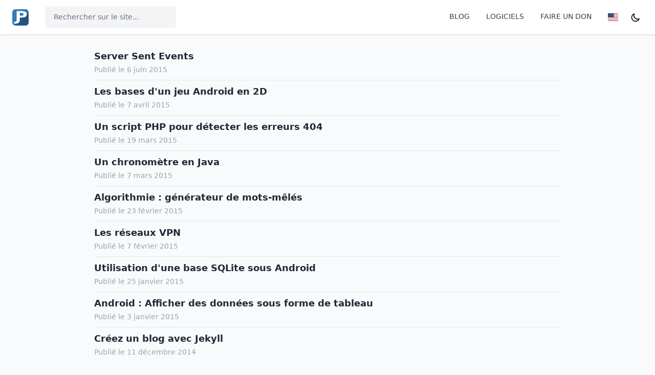

--- FILE ---
content_type: text/html
request_url: https://fr.jeffprod.com/blog/page/5/
body_size: 5253
content:
<!DOCTYPE html><html lang="fr"><head><meta charset="UTF-8"><meta http-equiv="X-UA-Compatible" content="IE=edge"><title>JeffProd | Blog</title><meta name="viewport" content="width=device-width,initial-scale=1"><link rel="shortcut icon" sizes="16x16 24x24 32x32" href="/favicon.ico"><meta name="description" content="Blog sur la programmation en général et en particulier, trucs et astuces, veille, découverte, essais..."><meta name="twitter:card" content="summary"><meta name="twitter:site" content="@JeffProd"><meta property="og:title" content="Blog"><meta property="og:description" content="Blog sur la programmation en général et en particulier, trucs et astuces, veille, découverte, essais..."><meta property="og:image" content="https://fr.jeffprod.com/img/bg-blog.jpg"><meta property="og:url" content="https://fr.jeffprod.com/blog/"><meta property="og:site_name" content="JeffProd"><meta property="og:type" content="website"><link rel="stylesheet" type="text/css" href="/css/global.css"><link rel="alternate" type="application/rss&#43;xml" href="https://fr.jeffprod.com/blog/index.xml"><script defer="defer" src="/js/blog.js"></script></head><body class="flex flex-col h-screen justify-between font-sans bg-gray-50 dark:bg-gray-900 dark:text-gray-200"><header class="fixed w-full bg-white dark:bg-gray-800 shadow z-50"><nav class="container mx-auto px-6 py-3"><div class="flex flex-col md:flex-row md:justify-between md:items-center"><div class="flex justify-between items-center"><div class="flex items-center"><a class="hover:shadow-none" href="/"><img src="/img/jeffprod.png" alt="JeffProd" class="w-8 h-8"></a><div class="relative inline-block hidden md:block mx-8"><input id="search" type="text" class="w-32 lg:w-64 px-4 py-3 leading-tight text-sm text-gray-700 dark:text-gray-300 bg-gray-100 dark:bg-gray-900 rounded-md placeholder-gray-500 dark:placeholder-gray-400 border border-transparent focus:outline-none focus:bg-white focus:shadow-outline focus:border-blue-400" placeholder="Rechercher sur le site..." aria-label="Rechercher sur le site..."><div id="searchresult" class="hidden block absolute pt-1 bg-white dark:bg-gray-800 w-full"><a class="hover:bg-gray-100 py-2 px-4 block whitespace-no-wrap" href="#">One</a> <a class="hover:bg-gray-100 py-2 px-4 block whitespace-no-wrap" href="#">Two</a> <a class="hover:bg-gray-100 py-2 px-4 block whitespace-no-wrap" href="#">Three is the magic number</a></div></div></div><div class="flex md:hidden"><button id="menuBurger" aria-label="Menu" type="button" class="text-gray-500 hover:text-gray-600 focus:outline-none focus:text-gray-600"><svg viewBox="0 0 24 24" class="h-6 w-6 fill-current"><path fill-rule="evenodd" d="M4 5h16a1 1 0 0 1 0 2H4a1 1 0 1 1 0-2zm0 6h16a1 1 0 0 1 0 2H4a1 1 0 0 1 0-2zm0 6h16a1 1 0 0 1 0 2H4a1 1 0 0 1 0-2z"></path></svg></button></div></div><div id="menuUrls" class="md:flex items-center hidden"><div class="flex flex-col mt-2 md:flex-row md:mt-0 md:mx-1"><a class="my-1 text-sm text-gray-700 dark:text-gray-200 leading-5 md:mx-4 md:my-0" href="/blog">BLOG</a> <a class="my-1 text-sm text-gray-700 dark:text-gray-200 leading-5 md:mx-4 md:my-0" href="/logiciels">LOGICIELS</a> <a class="my-1 text-sm text-gray-700 dark:text-gray-200 leading-5 md:mx-4 md:my-0" href="/donate">FAIRE UN DON</a><div class="flex flex-row content-center"><a class="hover:shadow-none leading-5 md:mx-4 md:my-0 pr-2" href="https://en.jeffprod.com/blog/" title="English"><img alt="Lang en" class="my-1" src="/img/en.svg" width="20" height="15"> </a><button aria-label="Dark mode" class="focus:outline-none" id="btndarkmode"><svg xmlns="http://www.w3.org/2000/svg" fill="none" viewBox="0 0 24 24" stroke="currentColor" class="h-5 w-5 hidden" id="togglelight"><path stroke-linecap="round" stroke-linejoin="round" stroke-width="2" d="M12 3v1m0 16v1m9-9h-1M4 12H3m15.364 6.364l-.707-.707M6.343 6.343l-.707-.707m12.728 0l-.707.707M6.343 17.657l-.707.707M16 12a4 4 0 11-8 0 4 4 0 018 0z"/></svg> <svg xmlns="http://www.w3.org/2000/svg" fill="none" viewBox="0 0 24 24" stroke="currentColor" class="h-5 w-5 hidden" id="toggledark"><path stroke-linecap="round" stroke-linejoin="round" stroke-width="2" d="M20.354 15.354A9 9 0 018.646 3.646 9.003 9.003 0 0012 21a9.003 9.003 0 008.354-5.646z"/></svg></button></div></div><div class="relative inline-block text-left md:hidden"><input id="searchMobile" type="text" class="w-full lg:w-64 px-4 py-3 leading-tight text-sm text-gray-700 dark:text-gray-300 bg-gray-100 dark:bg-gray-900 rounded-md placeholder-gray-500 dark:placeholder-gray-400 border border-transparent focus:outline-none focus:bg-white focus:shadow-outline focus:border-blue-400" placeholder="Rechercher sur le site..." aria-label="Rechercher sur le site..."><div id="searchresultMobile" class="hidden block absolute pt-1 bg-white dark:bg-gray-800 w-full"><a class="hover:bg-gray-100 py-2 px-4 block whitespace-no-wrap" href="#">One</a> <a class="hover:bg-gray-100 py-2 px-4 block whitespace-no-wrap" href="#">Two</a> <a class="hover:bg-gray-100 py-2 px-4 block whitespace-no-wrap" href="#">Three is the magic number</a></div></div></div></div></nav></header><div class="container max-w-5xl mx-auto pt-14"><div class="mx-0 sm:mx-6"><div class="w-full p-8 leading-normal"><div class="divide-y dark:divide-gray-600"><div class="py-2"><span class="font-bold text-lg"><a class="text-gray-800 dark:text-gray-200" href="/blog/2015/server-sent-events/">Server Sent Events</a></span><br><span class="text-sm text-gray-400">Publié le 6 juin 2015</span></div><div class="py-2"><span class="font-bold text-lg"><a class="text-gray-800 dark:text-gray-200" href="/blog/2015/les-bases-d-un-jeu-android-en-2d/">Les bases d&#39;un jeu Android en 2D</a></span><br><span class="text-sm text-gray-400">Publié le 7 avril 2015</span></div><div class="py-2"><span class="font-bold text-lg"><a class="text-gray-800 dark:text-gray-200" href="/blog/2015/un-script-php-pour-detecter-les-erreurs-404/">Un script PHP pour détecter les erreurs 404</a></span><br><span class="text-sm text-gray-400">Publié le 19 mars 2015</span></div><div class="py-2"><span class="font-bold text-lg"><a class="text-gray-800 dark:text-gray-200" href="/blog/2015/un-chronometre-en-java/">Un chronomètre en Java</a></span><br><span class="text-sm text-gray-400">Publié le 7 mars 2015</span></div><div class="py-2"><span class="font-bold text-lg"><a class="text-gray-800 dark:text-gray-200" href="/blog/2015/algorithmie-generateur-de-mots-meles/">Algorithmie : générateur de mots-mêlés</a></span><br><span class="text-sm text-gray-400">Publié le 23 février 2015</span></div><div class="py-2"><span class="font-bold text-lg"><a class="text-gray-800 dark:text-gray-200" href="/blog/2015/les-reseaux-vpn/">Les réseaux VPN</a></span><br><span class="text-sm text-gray-400">Publié le 7 février 2015</span></div><div class="py-2"><span class="font-bold text-lg"><a class="text-gray-800 dark:text-gray-200" href="/blog/2015/utilisation-d-une-base-sqlite-sous-android/">Utilisation d&#39;une base SQLite sous Android</a></span><br><span class="text-sm text-gray-400">Publié le 25 janvier 2015</span></div><div class="py-2"><span class="font-bold text-lg"><a class="text-gray-800 dark:text-gray-200" href="/blog/2015/android-afficher-des-donnees-sous-forme-de-tableau/">Android : Afficher des données sous forme de tableau</a></span><br><span class="text-sm text-gray-400">Publié le 3 janvier 2015</span></div><div class="py-2"><span class="font-bold text-lg"><a class="text-gray-800 dark:text-gray-200" href="/blog/2014/creez-un-blog-avec-jekyll/">Créez un blog avec Jekyll</a></span><br><span class="text-sm text-gray-400">Publié le 11 décembre 2014</span></div></div><div class="pt-6 flex items-center justify-between sm:px-6"><div class="flex-1 flex justify-between sm:hidden"><a href="/blog/page/4/" class="relative inline-flex items-center px-4 py-2 border border-gray-300 dark:border-gray-700 text-sm font-medium rounded-md text-gray-700 dark:text-gray-200 bg-white dark:bg-gray-600 hover:text-gray-500 dark:hover:bg-gray-500">Précédent </a><a href="/blog/page/6/" class="ml-3 relative inline-flex items-center px-4 py-2 border border-gray-300 dark:border-gray-700 text-sm font-medium rounded-md text-gray-700 dark:text-gray-200 bg-white dark:bg-gray-600 hover:text-gray-500 dark:hover:bg-gray-500">Suivant</a></div><div class="hidden sm:flex-1 sm:flex sm:items-center sm:justify-center"><nav class="relative z-0 inline-flex rounded-md shadow-sm -space-x-px" aria-label="Pagination"><a href="/blog/page/4/" class="relative inline-flex items-center px-2 py-2 rounded-l-md border border-gray-300 dark:border-gray-700 bg-white dark:bg-gray-600 text-sm font-medium text-gray-500 dark:text-gray-200 hover:bg-gray-50 dark:hover:bg-gray-500"><span class="sr-only">Précédent</span> <svg class="h-5 w-5" xmlns="http://www.w3.org/2000/svg" viewBox="0 0 20 20"><path d="M12.707 5.293a1 1 0 010 1.414L9.414 10l3.293 3.293a1 1 0 01-1.414 1.414l-4-4a1 1 0 010-1.414l4-4a1 1 0 011.414 0z"/></svg> </a><a href="/blog/" class="bg-white dark:bg-gray-600 relative inline-flex items-center px-4 py-2 border border-gray-300 dark:border-gray-700 text-sm font-medium text-gray-700 dark:text-gray-200 hover:bg-gray-50 dark:hover:bg-gray-500">1 </a><a href="/blog/page/2/" class="bg-white dark:bg-gray-600 relative inline-flex items-center px-4 py-2 border border-gray-300 dark:border-gray-700 text-sm font-medium text-gray-700 dark:text-gray-200 hover:bg-gray-50 dark:hover:bg-gray-500">2 </a><a href="/blog/page/3/" class="bg-white dark:bg-gray-600 relative inline-flex items-center px-4 py-2 border border-gray-300 dark:border-gray-700 text-sm font-medium text-gray-700 dark:text-gray-200 hover:bg-gray-50 dark:hover:bg-gray-500">3 </a><a href="/blog/page/4/" class="bg-white dark:bg-gray-600 relative inline-flex items-center px-4 py-2 border border-gray-300 dark:border-gray-700 text-sm font-medium text-gray-700 dark:text-gray-200 hover:bg-gray-50 dark:hover:bg-gray-500">4 </a><a href="/blog/page/5/" class="bg-blue-200 dark:bg-gray-700 relative inline-flex items-center px-4 py-2 border border-gray-300 dark:border-gray-700 text-sm font-medium text-gray-700 dark:text-gray-200 hover:bg-gray-50 dark:hover:bg-gray-500">5 </a><a href="/blog/page/6/" class="bg-white dark:bg-gray-600 relative inline-flex items-center px-4 py-2 border border-gray-300 dark:border-gray-700 text-sm font-medium text-gray-700 dark:text-gray-200 hover:bg-gray-50 dark:hover:bg-gray-500">6 </a><a href="/blog/page/7/" class="bg-white dark:bg-gray-600 relative inline-flex items-center px-4 py-2 border border-gray-300 dark:border-gray-700 text-sm font-medium text-gray-700 dark:text-gray-200 hover:bg-gray-50 dark:hover:bg-gray-500">7 </a><a href="/blog/page/6/" class="relative inline-flex items-center px-2 py-2 rounded-r-md border border-gray-300 dark:border-gray-700 bg-white dark:bg-gray-600 text-sm font-medium text-gray-500 dark:text-gray-200 hover:bg-gray-50 dark:hover:bg-gray-500"><span class="sr-only">Suivant</span> <svg class="h-5 w-5" xmlns="http://www.w3.org/2000/svg" viewBox="0 0 20 20"><path d="M7.293 14.707a1 1 0 010-1.414L10.586 10 7.293 6.707a1 1 0 011.414-1.414l4 4a1 1 0 010 1.414l-4 4a1 1 0 01-1.414 0z"/></svg></a></nav></div></div></div></div></div><footer class="bg-blue-50 dark:bg-gray-800"><div class="container p-4 mx-auto flex items-center sm:flex-row flex-col"><p class="text-sm">© 2025 JeffProd <span class="text-gray-300 dark:text-gray-500">| </span><a href="/regles-de-confidentialite/">Confidentialité</a> <span class="text-gray-300 dark:text-gray-500">| </span><a href="mailto:app@jeffprod.com">Contact</a></p><div class="inline-flex sm:ml-auto sm:mt-0 mt-4 justify-center sm:justify-start"><div><a aria-label="Twitter" class="mr-2 hover:shadow-none" href="https://twitter.com/intent/follow?screen_name=jeffprod"><svg class="fill-current text-black dark:text-white inline-block h-6 w-6" viewBox="0 0 1200 1227" xmlns="http://www.w3.org/2000/svg"><path d="M714.163 519.284L1160.89 0H1055.03L667.137 450.887L357.328 0H0L468.492 681.821L0 1226.37H105.866L515.491 750.218L842.672 1226.37H1200L714.137 519.284H714.163ZM569.165 687.828L521.697 619.934L144.011 79.6944H306.615L611.412 515.685L658.88 583.579L1055.08 1150.3H892.476L569.165 687.854V687.828Z"/></svg> </a><a aria-label="Stackoverflow" class="mr-2 hover:shadow-none" href="https://stackoverflow.com/users/3207990/tazeg"><svg class="fill-current text-yellow-500 inline-block h-6 w-6" xmlns="http://www.w3.org/2000/svg" viewBox="0 0 384 512"><path d="M293.7 300l-181.2-84.5 16.7-36.5 181.3 84.7-16.8 36.3zm48-76L188.2 95.7l-25.5 30.8 153.5 128.3 25.5-30.8zm39.6-31.7L262 32l-32 24 119.3 160.3 32-24zM290.7 311L95 269.7 86.8 309l195.7 41 8.2-39zm31.6 129H42.7V320h-40v160h359.5V320h-40v120zm-39.8-80h-200v39.7h200V360z"></path></svg> </a><a aria-label="GitHub" class="mr-2 hover:shadow-none" href="https://github.com/Tazeg"><svg class="fill-current text-gray-800 dark:text-gray-400 inline-block h-6 w-6" xmlns="http://www.w3.org/2000/svg" viewBox="0 0 496 512"><path d="M165.9 397.4c0 2-2.3 3.6-5.2 3.6-3.3.3-5.6-1.3-5.6-3.6 0-2 2.3-3.6 5.2-3.6 3-.3 5.6 1.3 5.6 3.6zm-31.1-4.5c-.7 2 1.3 4.3 4.3 4.9 2.6 1 5.6 0 6.2-2s-1.3-4.3-4.3-5.2c-2.6-.7-5.5.3-6.2 2.3zm44.2-1.7c-2.9.7-4.9 2.6-4.6 4.9.3 2 2.9 3.3 5.9 2.6 2.9-.7 4.9-2.6 4.6-4.6-.3-1.9-3-3.2-5.9-2.9zM244.8 8C106.1 8 0 113.3 0 252c0 110.9 69.8 205.8 169.5 239.2 12.8 2.3 17.3-5.6 17.3-12.1 0-6.2-.3-40.4-.3-61.4 0 0-70 15-84.7-29.8 0 0-11.4-29.1-27.8-36.6 0 0-22.9-15.7 1.6-15.4 0 0 24.9 2 38.6 25.8 21.9 38.6 58.6 27.5 72.9 20.9 2.3-16 8.8-27.1 16-33.7-55.9-6.2-112.3-14.3-112.3-110.5 0-27.5 7.6-41.3 23.6-58.9-2.6-6.5-11.1-33.3 2.6-67.9 20.9-6.5 69 27 69 27 20-5.6 41.5-8.5 62.8-8.5s42.8 2.9 62.8 8.5c0 0 48.1-33.6 69-27 13.7 34.7 5.2 61.4 2.6 67.9 16 17.7 25.8 31.5 25.8 58.9 0 96.5-58.9 104.2-114.8 110.5 9.2 7.9 17 22.9 17 46.4 0 33.7-.3 75.4-.3 83.6 0 6.5 4.6 14.4 17.3 12.1C428.2 457.8 496 362.9 496 252 496 113.3 383.5 8 244.8 8zM97.2 352.9c-1.3 1-1 3.3.7 5.2 1.6 1.6 3.9 2.3 5.2 1 1.3-1 1-3.3-.7-5.2-1.6-1.6-3.9-2.3-5.2-1zm-10.8-8.1c-.7 1.3.3 2.9 2.3 3.9 1.6 1 3.6.7 4.3-.7.7-1.3-.3-2.9-2.3-3.9-2-.6-3.6-.3-4.3.7zm32.4 35.6c-1.6 1.3-1 4.3 1.3 6.2 2.3 2.3 5.2 2.6 6.5 1 1.3-1.3.7-4.3-1.3-6.2-2.2-2.3-5.2-2.6-6.5-1zm-11.4-14.7c-1.6 1-1.6 3.6 0 5.9 1.6 2.3 4.3 3.3 5.6 2.3 1.6-1.3 1.6-3.9 0-6.2-1.4-2.3-4-3.3-5.6-2z"></path></svg> </a><a aria-label="Youtube" class="mr-2 hover:shadow-none" href="https://www.youtube.com/channel/UCAOizN1F23kLohMWo0f27-Q"><svg class="fill-current text-red-500 inline-block h-6 w-6" xmlns="http://www.w3.org/2000/svg" viewBox="0 0 576 512"><path d="M549.655 124.083c-6.281-23.65-24.787-42.276-48.284-48.597C458.781 64 288 64 288 64S117.22 64 74.629 75.486c-23.497 6.322-42.003 24.947-48.284 48.597-11.412 42.867-11.412 132.305-11.412 132.305s0 89.438 11.412 132.305c6.281 23.65 24.787 41.5 48.284 47.821C117.22 448 288 448 288 448s170.78 0 213.371-11.486c23.497-6.321 42.003-24.171 48.284-47.821 11.412-42.867 11.412-132.305 11.412-132.305s0-89.438-11.412-132.305zm-317.51 213.508V175.185l142.739 81.205-142.739 81.201z"></path></svg> </a><a aria-label="TikTok" class="mr-2 hover:shadow-none" href="https://www.tiktok.com/@lolagre.com"><svg class="fill-current inline-block h-6 w-6" viewBox="-58.35000000000002 -186.70564362582354 2548.289756960746 2538.849821747569" xmlns="http://www.w3.org/2000/svg"><g fill="#25f4ee"><path d="M779.38 890.55v-88.12a650.81 650.81 0 0 0-92.45-7.94c-299.8-.64-565.22 193.64-655.25 479.6S47.92 1871.34 294 2042.56a684.7 684.7 0 0 1 485.36-1152z"/><path d="M796 1888.72c167.62-.23 305.4-132.28 312.74-299.74V94.62h273A512.17 512.17 0 0 1 1373.8 0h-373.41v1492.92c-6.21 168.31-144.32 301.63-312.74 301.9a317.76 317.76 0 0 1-144.45-36.11A313.48 313.48 0 0 0 796 1888.72zM1891.66 601.64v-83.06a509.85 509.85 0 0 1-282.4-85.22 517.79 517.79 0 0 0 282.4 168.28z"/></g><path d="M1609.26 433.36a514.19 514.19 0 0 1-127.84-339.47h-99.68a517.16 517.16 0 0 0 227.52 339.47zM686.93 1167.9a313.46 313.46 0 0 0-144.46 590.81A312.75 312.75 0 0 1 796 1262.51a329.69 329.69 0 0 1 92.44 14.49V897.05a654.77 654.77 0 0 0-92.44-7.22h-16.62v288.9a321.13 321.13 0 0 0-92.45-10.83z" fill="#fe2c55"/><path d="M1891.66 601.64v288.91a886.23 886.23 0 0 1-517.86-168.29v759.1c-.8 378.78-308.09 685.43-686.87 685.43A679.65 679.65 0 0 1 294 2042.56 685.43 685.43 0 0 0 1481.42 1576V819.05A887.71 887.71 0 0 0 2000 985.17v-372a529.59 529.59 0 0 1-108.34-11.53z" fill="#fe2c55"/><path d="M1373.8 1481.36v-759.1a886.11 886.11 0 0 0 518.58 166.12v-288.9a517.87 517.87 0 0 1-283.12-166.12 517.16 517.16 0 0 1-227.52-339.47h-273V1589a313.46 313.46 0 0 1-567 171.17 313.46 313.46 0 0 1 144.46-590.83 321.35 321.35 0 0 1 92.45 14.45V894.88A684.71 684.71 0 0 0 293.29 2050.5a679.65 679.65 0 0 0 393.64 116.29c378.78 0 686.07-306.65 686.87-685.43z"/></svg> </a><a aria-label="RSS" class="hover:shadow-none" href="/blog/index.xml"><svg class="fill-current text-yellow-500 inline-block h-6 w-6" xmlns="http://www.w3.org/2000/svg" viewBox="0 0 448 512"><path d="M128.081 415.959c0 35.369-28.672 64.041-64.041 64.041S0 451.328 0 415.959s28.672-64.041 64.041-64.041 64.04 28.673 64.04 64.041zm175.66 47.25c-8.354-154.6-132.185-278.587-286.95-286.95C7.656 175.765 0 183.105 0 192.253v48.069c0 8.415 6.49 15.472 14.887 16.018 111.832 7.284 201.473 96.702 208.772 208.772.547 8.397 7.604 14.887 16.018 14.887h48.069c9.149.001 16.489-7.655 15.995-16.79zm144.249.288C439.596 229.677 251.465 40.445 16.503 32.01 7.473 31.686 0 38.981 0 48.016v48.068c0 8.625 6.835 15.645 15.453 15.999 191.179 7.839 344.627 161.316 352.465 352.465.353 8.618 7.373 15.453 15.999 15.453h48.068c9.034-.001 16.329-7.474 16.005-16.504z"></path></svg></a></div></div></div></footer></body></html>

--- FILE ---
content_type: application/javascript
request_url: https://fr.jeffprod.com/js/blog.js
body_size: 18748
content:
"use strict";(()=>{var Ct=Object.defineProperty,kn=Object.defineProperties;var $n=Object.getOwnPropertyDescriptors;var At=Object.getOwnPropertySymbols;var Ln=Object.prototype.hasOwnProperty,Nn=Object.prototype.propertyIsEnumerable;var J=(e,t)=>(t=Symbol[e])?t:Symbol.for("Symbol."+e),Dn=e=>{throw TypeError(e)};var vt=(e,t,n)=>t in e?Ct(e,t,{enumerable:!0,configurable:!0,writable:!0,value:n}):e[t]=n,U=(e,t)=>{for(var n in t||(t={}))Ln.call(t,n)&&vt(e,n,t[n]);if(At)for(var n of At(t))Nn.call(t,n)&&vt(e,n,t[n]);return e},kt=(e,t)=>kn(e,$n(t));var Pn=(e,t)=>{for(var n in t)Ct(e,n,{get:t[n],enumerable:!0})};var R=(e,t,n)=>new Promise((r,o)=>{var i=u=>{try{a(n.next(u))}catch(l){o(l)}},s=u=>{try{a(n.throw(u))}catch(l){o(l)}},a=u=>u.done?r(u.value):Promise.resolve(u.value).then(i,s);a((n=n.apply(e,t)).next())}),I=function(e,t){this[0]=e,this[1]=t},Ie=(e,t,n)=>{var r=(s,a,u,l)=>{try{var f=n[s](a),d=(a=f.value)instanceof I,g=f.done;Promise.resolve(d?a[0]:a).then(y=>d?r(s==="return"?s:"next",a[1]?{done:y.done,value:y.value}:y,u,l):u({value:y,done:g})).catch(y=>r("throw",y,u,l))}catch(y){l(y)}},o=s=>i[s]=a=>new Promise((u,l)=>r(s,a,u,l)),i={};return n=n.apply(e,t),i[J("asyncIterator")]=()=>i,o("next"),o("throw"),o("return"),i},qe=e=>{var t=e[J("asyncIterator")],n=!1,r,o={};return t==null?(t=e[J("iterator")](),r=i=>o[i]=s=>t[i](s)):(t=t.call(e),r=i=>o[i]=s=>{if(n){if(n=!1,i==="throw")throw s;return s}return n=!0,{done:!1,value:new I(new Promise(a=>{var u=t[i](s);u instanceof Object||Dn("Object expected"),a(u)}),1)}}),o[J("iterator")]=()=>o,r("next"),"throw"in t?r("throw"):o.throw=i=>{throw i},"return"in t&&r("return"),o},$t=(e,t,n)=>(t=e[J("asyncIterator")])?t.call(e):(e=e[J("iterator")](),t={},n=(r,o)=>(o=e[r])&&(t[r]=i=>new Promise((s,a,u)=>(i=o.call(e,i),u=i.done,Promise.resolve(i.value).then(l=>s({value:l,done:u}),a)))),n("next"),n("return"),t);function A(){}function Ve(e){return e()}function Lt(){return Object.create(null)}function q(e){e.forEach(Ve)}function xe(e){return typeof e=="function"}function D(e,t){return e!=e?t==t:e!==t||e&&typeof e=="object"||typeof e=="function"}function Pt(e){return Object.keys(e).length===0}var Bt=typeof window!="undefined"?window:typeof globalThis!="undefined"?globalThis:global,ze=class e{constructor(t){this.options=t,this._listeners="WeakMap"in Bt?new WeakMap:void 0}observe(t,n){return this._listeners.set(t,n),this._getObserver().observe(t,this.options),()=>{this._listeners.delete(t),this._observer.unobserve(t)}}_getObserver(){var t;return(t=this._observer)!==null&&t!==void 0?t:this._observer=new ResizeObserver(n=>{var r;for(let o of n)e.entries.set(o.target,o),(r=this._listeners.get(o.target))===null||r===void 0||r(o)})}};ze.entries="WeakMap"in Bt?new WeakMap:void 0;var Mt=!1;function Bn(){Mt=!0}function Mn(){Mt=!1}function jn(e,t){e.appendChild(t)}function jt(e,t,n){let r=Un(e);if(!r.getElementById(t)){let o=Ke("style");o.id=t,o.textContent=n,In(r,o)}}function Un(e){if(!e)return document;let t=e.getRootNode?e.getRootNode():e.ownerDocument;return t&&t.host?t:e.ownerDocument}function In(e,t){return jn(e.head||e,t),t.sheet}function ie(e,t,n){e.insertBefore(t,n||null)}function G(e){e.parentNode&&e.parentNode.removeChild(e)}function Ke(e){return document.createElement(e)}function qn(e){return document.createTextNode(e)}function Ge(){return qn(" ")}function Xe(e,t,n,r){return e.addEventListener(t,n,r),()=>e.removeEventListener(t,n,r)}function ce(e,t,n){n==null?e.removeAttribute(t):e.getAttribute(t)!==n&&e.setAttribute(t,n)}function Hn(e){return Array.from(e.childNodes)}var se;function oe(e){se=e}function zn(){if(!se)throw new Error("Function called outside component initialization");return se}function H(e){zn().$$.on_mount.push(e)}var V=[];var Nt=[],K=[],Dt=[],Jn=Promise.resolve(),Je=!1;function Wn(){Je||(Je=!0,Jn.then(Ut))}function We(e){K.push(e)}var He=new Set,W=0;function Ut(){if(W!==0)return;let e=se;do{try{for(;W<V.length;){let t=V[W];W++,oe(t),Vn(t.$$)}}catch(t){throw V.length=0,W=0,t}for(oe(null),V.length=0,W=0;Nt.length;)Nt.pop()();for(let t=0;t<K.length;t+=1){let n=K[t];He.has(n)||(He.add(n),n())}K.length=0}while(V.length);for(;Dt.length;)Dt.pop()();Je=!1,He.clear(),oe(e)}function Vn(e){if(e.fragment!==null){e.update(),q(e.before_update);let t=e.dirty;e.dirty=[-1],e.fragment&&e.fragment.p(e.ctx,t),e.after_update.forEach(We)}}function Kn(e){let t=[],n=[];K.forEach(r=>e.indexOf(r)===-1?t.push(r):n.push(r)),n.forEach(r=>r()),K=t}var Ee=new Set,Gn;function ae(e,t){e&&e.i&&(Ee.delete(e),e.i(t))}function Se(e,t,n,r){if(e&&e.o){if(Ee.has(e))return;Ee.add(e),Gn.c.push(()=>{Ee.delete(e),r&&(n&&e.d(1),r())}),e.o(t)}else r&&r()}var Xn=["allowfullscreen","allowpaymentrequest","async","autofocus","autoplay","checked","controls","default","defer","disabled","formnovalidate","hidden","inert","ismap","loop","multiple","muted","nomodule","novalidate","open","playsinline","readonly","required","reversed","selected"],Fo=new Set([...Xn]);function Fe(e){e&&e.c()}function le(e,t,n,r){let{fragment:o,after_update:i}=e.$$;o&&o.m(t,n),r||We(()=>{let s=e.$$.on_mount.map(Ve).filter(xe);e.$$.on_destroy?e.$$.on_destroy.push(...s):q(s),e.$$.on_mount=[]}),i.forEach(We)}function X(e,t){let n=e.$$;n.fragment!==null&&(Kn(n.after_update),q(n.on_destroy),n.fragment&&n.fragment.d(t),n.on_destroy=n.fragment=null,n.ctx=[])}function Qn(e,t){e.$$.dirty[0]===-1&&(V.push(e),Wn(),e.$$.dirty.fill(0)),e.$$.dirty[t/31|0]|=1<<t%31}function P(e,t,n,r,o,i,s,a=[-1]){let u=se;oe(e);let l=e.$$={fragment:null,ctx:[],props:i,update:A,not_equal:o,bound:Lt(),on_mount:[],on_destroy:[],on_disconnect:[],before_update:[],after_update:[],context:new Map(t.context||(u?u.$$.context:[])),callbacks:Lt(),dirty:a,skip_bound:!1,root:t.target||u.$$.root};s&&s(l.root);let f=!1;if(l.ctx=n?n(e,t.props||{},(d,g,...y)=>{let m=y.length?y[0]:g;return l.ctx&&o(l.ctx[d],l.ctx[d]=m)&&(!l.skip_bound&&l.bound[d]&&l.bound[d](m),f&&Qn(e,d)),g}):[],l.update(),f=!0,q(l.before_update),l.fragment=r?r(l.ctx):!1,t.target){if(t.hydrate){Bn();let d=Hn(t.target);l.fragment&&l.fragment.l(d),d.forEach(G)}else l.fragment&&l.fragment.c();t.intro&&ae(e.$$.fragment),le(e,t.target,t.anchor,t.customElement),Mn(),Ut()}oe(u)}var Yn;typeof HTMLElement=="function"&&(Yn=class extends HTMLElement{constructor(){super(),this.attachShadow({mode:"open"})}connectedCallback(){let{on_mount:e}=this.$$;this.$$.on_disconnect=e.map(Ve).filter(xe);for(let t in this.$$.slotted)this.appendChild(this.$$.slotted[t])}attributeChangedCallback(e,t,n){this[e]=n}disconnectedCallback(){q(this.$$.on_disconnect)}$destroy(){X(this,1),this.$destroy=A}$on(e,t){if(!xe(t))return A;let n=this.$$.callbacks[e]||(this.$$.callbacks[e]=[]);return n.push(t),()=>{let r=n.indexOf(t);r!==-1&&n.splice(r,1)}}$set(e){this.$$set&&!Pt(e)&&(this.$$.skip_bound=!0,this.$$set(e),this.$$.skip_bound=!1)}});var k=class{$destroy(){X(this,1),this.$destroy=A}$on(t,n){if(!xe(n))return A;let r=this.$$.callbacks[t]||(this.$$.callbacks[t]=[]);return r.push(n),()=>{let o=r.indexOf(n);o!==-1&&r.splice(o,1)}}$set(t){this.$$set&&!Pt(t)&&(this.$$.skip_bound=!0,this.$$set(t),this.$$.skip_bound=!1)}};function Zn(e){jt(e,"svelte-1rcjx4z","#btnTop.svelte-1rcjx4z{display:none;position:fixed;bottom:20px;right:20px;z-index:99;border:none;outline:none;cursor:pointer;padding:5px;border-radius:10px;font-size:15px}")}function er(e){let t,n,r;return{c(){t=Ke("button"),t.innerHTML='<svg xmlns="http://www.w3.org/2000/svg" viewBox="0 0 448 512" style="width: 32px; height: 32px;"><path fill="#60a5fa" d="M240.971 130.524l194.343 194.343c9.373 9.373 9.373 24.569 0 33.941l-22.667 22.667c-9.357 9.357-24.522 9.375-33.901.04L224 227.495 69.255 381.516c-9.379 9.335-24.544 9.317-33.901-.04l-22.667-22.667c-9.373-9.373-9.373-24.569 0-33.941L207.03 130.525c9.372-9.373 24.568-9.373 33.941-.001z"></path></svg>',ce(t,"title","Go to top"),ce(t,"id","btnTop"),ce(t,"aria-label","Go up"),ce(t,"class","bg-gray-200 hover:bg-gray-300 dark:bg-gray-700 dark:hover:bg-gray-600 svelte-1rcjx4z")},m(o,i){ie(o,t,i),n||(r=[Xe(window,"scroll",nr),Xe(t,"click",tr)],n=!0)},p:A,i:A,o:A,d(o){o&&G(t),n=!1,q(r)}}}function tr(){document.body.scrollTop=0,document.documentElement.scrollTop=0}function nr(){let e=document.getElementById("btnTop");document.body.scrollTop>50||document.documentElement.scrollTop>50?e.style.display="block":e.style.display="none"}var Qe=class extends k{constructor(t){super(),P(this,t,null,er,D,{},Zn)}},It=Qe;function ue(e,t){return function(){return e.apply(t,arguments)}}var{toString:rr}=Object.prototype,{getPrototypeOf:et}=Object,Te=(e=>t=>{let n=rr.call(t);return e[n]||(e[n]=n.slice(8,-1).toLowerCase())})(Object.create(null)),v=e=>(e=e.toLowerCase(),t=>Te(t)===e),Oe=e=>t=>typeof t===e,{isArray:Q}=Array,fe=Oe("undefined");function or(e){return e!==null&&!fe(e)&&e.constructor!==null&&!fe(e.constructor)&&O(e.constructor.isBuffer)&&e.constructor.isBuffer(e)}var zt=v("ArrayBuffer");function sr(e){let t;return typeof ArrayBuffer!="undefined"&&ArrayBuffer.isView?t=ArrayBuffer.isView(e):t=e&&e.buffer&&zt(e.buffer),t}var ir=Oe("string"),O=Oe("function"),Jt=Oe("number"),Ae=e=>e!==null&&typeof e=="object",cr=e=>e===!0||e===!1,Re=e=>{if(Te(e)!=="object")return!1;let t=et(e);return(t===null||t===Object.prototype||Object.getPrototypeOf(t)===null)&&!(Symbol.toStringTag in e)&&!(Symbol.iterator in e)},ar=v("Date"),lr=v("File"),ur=v("Blob"),fr=v("FileList"),dr=e=>Ae(e)&&O(e.pipe),mr=e=>{let t;return e&&(typeof FormData=="function"&&e instanceof FormData||O(e.append)&&((t=Te(e))==="formdata"||t==="object"&&O(e.toString)&&e.toString()==="[object FormData]"))},pr=v("URLSearchParams"),[hr,_r,yr,gr]=["ReadableStream","Request","Response","Headers"].map(v),br=e=>e.trim?e.trim():e.replace(/^[\s\uFEFF\xA0]+|[\s\uFEFF\xA0]+$/g,"");function de(e,t,{allOwnKeys:n=!1}={}){if(e===null||typeof e=="undefined")return;let r,o;if(typeof e!="object"&&(e=[e]),Q(e))for(r=0,o=e.length;r<o;r++)t.call(null,e[r],r,e);else{let i=n?Object.getOwnPropertyNames(e):Object.keys(e),s=i.length,a;for(r=0;r<s;r++)a=i[r],t.call(null,e[a],a,e)}}function Wt(e,t){t=t.toLowerCase();let n=Object.keys(e),r=n.length,o;for(;r-- >0;)if(o=n[r],t===o.toLowerCase())return o;return null}var z=typeof globalThis!="undefined"?globalThis:typeof self!="undefined"?self:typeof window!="undefined"?window:global,Vt=e=>!fe(e)&&e!==z;function Ze(){let{caseless:e}=Vt(this)&&this||{},t={},n=(r,o)=>{let i=e&&Wt(t,o)||o;Re(t[i])&&Re(r)?t[i]=Ze(t[i],r):Re(r)?t[i]=Ze({},r):Q(r)?t[i]=r.slice():t[i]=r};for(let r=0,o=arguments.length;r<o;r++)arguments[r]&&de(arguments[r],n);return t}var wr=(e,t,n,{allOwnKeys:r}={})=>(de(t,(o,i)=>{n&&O(o)?e[i]=ue(o,n):e[i]=o},{allOwnKeys:r}),e),Er=e=>(e.charCodeAt(0)===65279&&(e=e.slice(1)),e),xr=(e,t,n,r)=>{e.prototype=Object.create(t.prototype,r),e.prototype.constructor=e,Object.defineProperty(e,"super",{value:t.prototype}),n&&Object.assign(e.prototype,n)},Sr=(e,t,n,r)=>{let o,i,s,a={};if(t=t||{},e==null)return t;do{for(o=Object.getOwnPropertyNames(e),i=o.length;i-- >0;)s=o[i],(!r||r(s,e,t))&&!a[s]&&(t[s]=e[s],a[s]=!0);e=n!==!1&&et(e)}while(e&&(!n||n(e,t))&&e!==Object.prototype);return t},Fr=(e,t,n)=>{e=String(e),(n===void 0||n>e.length)&&(n=e.length),n-=t.length;let r=e.indexOf(t,n);return r!==-1&&r===n},Rr=e=>{if(!e)return null;if(Q(e))return e;let t=e.length;if(!Jt(t))return null;let n=new Array(t);for(;t-- >0;)n[t]=e[t];return n},Tr=(e=>t=>e&&t instanceof e)(typeof Uint8Array!="undefined"&&et(Uint8Array)),Or=(e,t)=>{let r=(e&&e[Symbol.iterator]).call(e),o;for(;(o=r.next())&&!o.done;){let i=o.value;t.call(e,i[0],i[1])}},Ar=(e,t)=>{let n,r=[];for(;(n=e.exec(t))!==null;)r.push(n);return r},vr=v("HTMLFormElement"),Cr=e=>e.toLowerCase().replace(/[-_\s]([a-z\d])(\w*)/g,function(n,r,o){return r.toUpperCase()+o}),qt=(({hasOwnProperty:e})=>(t,n)=>e.call(t,n))(Object.prototype),kr=v("RegExp"),Kt=(e,t)=>{let n=Object.getOwnPropertyDescriptors(e),r={};de(n,(o,i)=>{let s;(s=t(o,i,e))!==!1&&(r[i]=s||o)}),Object.defineProperties(e,r)},$r=e=>{Kt(e,(t,n)=>{if(O(e)&&["arguments","caller","callee"].indexOf(n)!==-1)return!1;let r=e[n];if(O(r)){if(t.enumerable=!1,"writable"in t){t.writable=!1;return}t.set||(t.set=()=>{throw Error("Can not rewrite read-only method '"+n+"'")})}})},Lr=(e,t)=>{let n={},r=o=>{o.forEach(i=>{n[i]=!0})};return Q(e)?r(e):r(String(e).split(t)),n},Nr=()=>{},Dr=(e,t)=>e!=null&&Number.isFinite(e=+e)?e:t,Ye="abcdefghijklmnopqrstuvwxyz",Ht="0123456789",Gt={DIGIT:Ht,ALPHA:Ye,ALPHA_DIGIT:Ye+Ye.toUpperCase()+Ht},Pr=(e=16,t=Gt.ALPHA_DIGIT)=>{let n="",{length:r}=t;for(;e--;)n+=t[Math.random()*r|0];return n};function Br(e){return!!(e&&O(e.append)&&e[Symbol.toStringTag]==="FormData"&&e[Symbol.iterator])}var Mr=e=>{let t=new Array(10),n=(r,o)=>{if(Ae(r)){if(t.indexOf(r)>=0)return;if(!("toJSON"in r)){t[o]=r;let i=Q(r)?[]:{};return de(r,(s,a)=>{let u=n(s,o+1);!fe(u)&&(i[a]=u)}),t[o]=void 0,i}}return r};return n(e,0)},jr=v("AsyncFunction"),Ur=e=>e&&(Ae(e)||O(e))&&O(e.then)&&O(e.catch),Xt=((e,t)=>e?setImmediate:t?((n,r)=>(z.addEventListener("message",({source:o,data:i})=>{o===z&&i===n&&r.length&&r.shift()()},!1),o=>{r.push(o),z.postMessage(n,"*")}))(`axios@${Math.random()}`,[]):n=>setTimeout(n))(typeof setImmediate=="function",O(z.postMessage)),Ir=typeof queueMicrotask!="undefined"?queueMicrotask.bind(z):typeof process!="undefined"&&process.nextTick||Xt,c={isArray:Q,isArrayBuffer:zt,isBuffer:or,isFormData:mr,isArrayBufferView:sr,isString:ir,isNumber:Jt,isBoolean:cr,isObject:Ae,isPlainObject:Re,isReadableStream:hr,isRequest:_r,isResponse:yr,isHeaders:gr,isUndefined:fe,isDate:ar,isFile:lr,isBlob:ur,isRegExp:kr,isFunction:O,isStream:dr,isURLSearchParams:pr,isTypedArray:Tr,isFileList:fr,forEach:de,merge:Ze,extend:wr,trim:br,stripBOM:Er,inherits:xr,toFlatObject:Sr,kindOf:Te,kindOfTest:v,endsWith:Fr,toArray:Rr,forEachEntry:Or,matchAll:Ar,isHTMLForm:vr,hasOwnProperty:qt,hasOwnProp:qt,reduceDescriptors:Kt,freezeMethods:$r,toObjectSet:Lr,toCamelCase:Cr,noop:Nr,toFiniteNumber:Dr,findKey:Wt,global:z,isContextDefined:Vt,ALPHABET:Gt,generateString:Pr,isSpecCompliantForm:Br,toJSONObject:Mr,isAsyncFn:jr,isThenable:Ur,setImmediate:Xt,asap:Ir};function Y(e,t,n,r,o){Error.call(this),Error.captureStackTrace?Error.captureStackTrace(this,this.constructor):this.stack=new Error().stack,this.message=e,this.name="AxiosError",t&&(this.code=t),n&&(this.config=n),r&&(this.request=r),o&&(this.response=o,this.status=o.status?o.status:null)}c.inherits(Y,Error,{toJSON:function(){return{message:this.message,name:this.name,description:this.description,number:this.number,fileName:this.fileName,lineNumber:this.lineNumber,columnNumber:this.columnNumber,stack:this.stack,config:c.toJSONObject(this.config),code:this.code,status:this.status}}});var Qt=Y.prototype,Yt={};["ERR_BAD_OPTION_VALUE","ERR_BAD_OPTION","ECONNABORTED","ETIMEDOUT","ERR_NETWORK","ERR_FR_TOO_MANY_REDIRECTS","ERR_DEPRECATED","ERR_BAD_RESPONSE","ERR_BAD_REQUEST","ERR_CANCELED","ERR_NOT_SUPPORT","ERR_INVALID_URL"].forEach(e=>{Yt[e]={value:e}});Object.defineProperties(Y,Yt);Object.defineProperty(Qt,"isAxiosError",{value:!0});Y.from=(e,t,n,r,o,i)=>{let s=Object.create(Qt);return c.toFlatObject(e,s,function(u){return u!==Error.prototype},a=>a!=="isAxiosError"),Y.call(s,e.message,t,n,r,o),s.cause=e,s.name=e.name,i&&Object.assign(s,i),s};var _=Y;var ve=null;function tt(e){return c.isPlainObject(e)||c.isArray(e)}function en(e){return c.endsWith(e,"[]")?e.slice(0,-2):e}function Zt(e,t,n){return e?e.concat(t).map(function(o,i){return o=en(o),!n&&i?"["+o+"]":o}).join(n?".":""):t}function qr(e){return c.isArray(e)&&!e.some(tt)}var Hr=c.toFlatObject(c,{},null,function(t){return/^is[A-Z]/.test(t)});function zr(e,t,n){if(!c.isObject(e))throw new TypeError("target must be an object");t=t||new(ve||FormData),n=c.toFlatObject(n,{metaTokens:!0,dots:!1,indexes:!1},!1,function(h,p){return!c.isUndefined(p[h])});let r=n.metaTokens,o=n.visitor||f,i=n.dots,s=n.indexes,u=(n.Blob||typeof Blob!="undefined"&&Blob)&&c.isSpecCompliantForm(t);if(!c.isFunction(o))throw new TypeError("visitor must be a function");function l(m){if(m===null)return"";if(c.isDate(m))return m.toISOString();if(!u&&c.isBlob(m))throw new _("Blob is not supported. Use a Buffer instead.");return c.isArrayBuffer(m)||c.isTypedArray(m)?u&&typeof Blob=="function"?new Blob([m]):Buffer.from(m):m}function f(m,h,p){let b=m;if(m&&!p&&typeof m=="object"){if(c.endsWith(h,"{}"))h=r?h:h.slice(0,-2),m=JSON.stringify(m);else if(c.isArray(m)&&qr(m)||(c.isFileList(m)||c.endsWith(h,"[]"))&&(b=c.toArray(m)))return h=en(h),b.forEach(function(F,L){!(c.isUndefined(F)||F===null)&&t.append(s===!0?Zt([h],L,i):s===null?h:h+"[]",l(F))}),!1}return tt(m)?!0:(t.append(Zt(p,h,i),l(m)),!1)}let d=[],g=Object.assign(Hr,{defaultVisitor:f,convertValue:l,isVisitable:tt});function y(m,h){if(!c.isUndefined(m)){if(d.indexOf(m)!==-1)throw Error("Circular reference detected in "+h.join("."));d.push(m),c.forEach(m,function(b,x){(!(c.isUndefined(b)||b===null)&&o.call(t,b,c.isString(x)?x.trim():x,h,g))===!0&&y(b,h?h.concat(x):[x])}),d.pop()}}if(!c.isObject(e))throw new TypeError("data must be an object");return y(e),t}var B=zr;function tn(e){let t={"!":"%21","'":"%27","(":"%28",")":"%29","~":"%7E","%20":"+","%00":"\0"};return encodeURIComponent(e).replace(/[!'()~]|%20|%00/g,function(r){return t[r]})}function nn(e,t){this._pairs=[],e&&B(e,this,t)}var rn=nn.prototype;rn.append=function(t,n){this._pairs.push([t,n])};rn.toString=function(t){let n=t?function(r){return t.call(this,r,tn)}:tn;return this._pairs.map(function(o){return n(o[0])+"="+n(o[1])},"").join("&")};var Ce=nn;function Jr(e){return encodeURIComponent(e).replace(/%3A/gi,":").replace(/%24/g,"$").replace(/%2C/gi,",").replace(/%20/g,"+").replace(/%5B/gi,"[").replace(/%5D/gi,"]")}function me(e,t,n){if(!t)return e;let r=n&&n.encode||Jr,o=n&&n.serialize,i;if(o?i=o(t,n):i=c.isURLSearchParams(t)?t.toString():new Ce(t,n).toString(r),i){let s=e.indexOf("#");s!==-1&&(e=e.slice(0,s)),e+=(e.indexOf("?")===-1?"?":"&")+i}return e}var nt=class{constructor(){this.handlers=[]}use(t,n,r){return this.handlers.push({fulfilled:t,rejected:n,synchronous:r?r.synchronous:!1,runWhen:r?r.runWhen:null}),this.handlers.length-1}eject(t){this.handlers[t]&&(this.handlers[t]=null)}clear(){this.handlers&&(this.handlers=[])}forEach(t){c.forEach(this.handlers,function(r){r!==null&&t(r)})}},rt=nt;var ke={silentJSONParsing:!0,forcedJSONParsing:!0,clarifyTimeoutError:!1};var on=typeof URLSearchParams!="undefined"?URLSearchParams:Ce;var sn=typeof FormData!="undefined"?FormData:null;var cn=typeof Blob!="undefined"?Blob:null;var an={isBrowser:!0,classes:{URLSearchParams:on,FormData:sn,Blob:cn},protocols:["http","https","file","blob","url","data"]};var it={};Pn(it,{hasBrowserEnv:()=>st,hasStandardBrowserEnv:()=>Wr,hasStandardBrowserWebWorkerEnv:()=>Vr,navigator:()=>ot,origin:()=>Kr});var st=typeof window!="undefined"&&typeof document!="undefined",ot=typeof navigator=="object"&&navigator||void 0,Wr=st&&(!ot||["ReactNative","NativeScript","NS"].indexOf(ot.product)<0),Vr=typeof WorkerGlobalScope!="undefined"&&self instanceof WorkerGlobalScope&&typeof self.importScripts=="function",Kr=st&&window.location.href||"http://localhost";var w=U(U({},it),an);function ct(e,t){return B(e,new w.classes.URLSearchParams,Object.assign({visitor:function(n,r,o,i){return w.isNode&&c.isBuffer(n)?(this.append(r,n.toString("base64")),!1):i.defaultVisitor.apply(this,arguments)}},t))}function Gr(e){return c.matchAll(/\w+|\[(\w*)]/g,e).map(t=>t[0]==="[]"?"":t[1]||t[0])}function Xr(e){let t={},n=Object.keys(e),r,o=n.length,i;for(r=0;r<o;r++)i=n[r],t[i]=e[i];return t}function Qr(e){function t(n,r,o,i){let s=n[i++];if(s==="__proto__")return!0;let a=Number.isFinite(+s),u=i>=n.length;return s=!s&&c.isArray(o)?o.length:s,u?(c.hasOwnProp(o,s)?o[s]=[o[s],r]:o[s]=r,!a):((!o[s]||!c.isObject(o[s]))&&(o[s]=[]),t(n,r,o[s],i)&&c.isArray(o[s])&&(o[s]=Xr(o[s])),!a)}if(c.isFormData(e)&&c.isFunction(e.entries)){let n={};return c.forEachEntry(e,(r,o)=>{t(Gr(r),o,n,0)}),n}return null}var $e=Qr;function Yr(e,t,n){if(c.isString(e))try{return(t||JSON.parse)(e),c.trim(e)}catch(r){if(r.name!=="SyntaxError")throw r}return(n||JSON.stringify)(e)}var at={transitional:ke,adapter:["xhr","http","fetch"],transformRequest:[function(t,n){let r=n.getContentType()||"",o=r.indexOf("application/json")>-1,i=c.isObject(t);if(i&&c.isHTMLForm(t)&&(t=new FormData(t)),c.isFormData(t))return o?JSON.stringify($e(t)):t;if(c.isArrayBuffer(t)||c.isBuffer(t)||c.isStream(t)||c.isFile(t)||c.isBlob(t)||c.isReadableStream(t))return t;if(c.isArrayBufferView(t))return t.buffer;if(c.isURLSearchParams(t))return n.setContentType("application/x-www-form-urlencoded;charset=utf-8",!1),t.toString();let a;if(i){if(r.indexOf("application/x-www-form-urlencoded")>-1)return ct(t,this.formSerializer).toString();if((a=c.isFileList(t))||r.indexOf("multipart/form-data")>-1){let u=this.env&&this.env.FormData;return B(a?{"files[]":t}:t,u&&new u,this.formSerializer)}}return i||o?(n.setContentType("application/json",!1),Yr(t)):t}],transformResponse:[function(t){let n=this.transitional||at.transitional,r=n&&n.forcedJSONParsing,o=this.responseType==="json";if(c.isResponse(t)||c.isReadableStream(t))return t;if(t&&c.isString(t)&&(r&&!this.responseType||o)){let s=!(n&&n.silentJSONParsing)&&o;try{return JSON.parse(t)}catch(a){if(s)throw a.name==="SyntaxError"?_.from(a,_.ERR_BAD_RESPONSE,this,null,this.response):a}}return t}],timeout:0,xsrfCookieName:"XSRF-TOKEN",xsrfHeaderName:"X-XSRF-TOKEN",maxContentLength:-1,maxBodyLength:-1,env:{FormData:w.classes.FormData,Blob:w.classes.Blob},validateStatus:function(t){return t>=200&&t<300},headers:{common:{Accept:"application/json, text/plain, */*","Content-Type":void 0}}};c.forEach(["delete","get","head","post","put","patch"],e=>{at.headers[e]={}});var Z=at;var Zr=c.toObjectSet(["age","authorization","content-length","content-type","etag","expires","from","host","if-modified-since","if-unmodified-since","last-modified","location","max-forwards","proxy-authorization","referer","retry-after","user-agent"]),ln=e=>{let t={},n,r,o;return e&&e.split(`
`).forEach(function(s){o=s.indexOf(":"),n=s.substring(0,o).trim().toLowerCase(),r=s.substring(o+1).trim(),!(!n||t[n]&&Zr[n])&&(n==="set-cookie"?t[n]?t[n].push(r):t[n]=[r]:t[n]=t[n]?t[n]+", "+r:r)}),t};var un=Symbol("internals");function pe(e){return e&&String(e).trim().toLowerCase()}function Le(e){return e===!1||e==null?e:c.isArray(e)?e.map(Le):String(e)}function eo(e){let t=Object.create(null),n=/([^\s,;=]+)\s*(?:=\s*([^,;]+))?/g,r;for(;r=n.exec(e);)t[r[1]]=r[2];return t}var to=e=>/^[-_a-zA-Z0-9^`|~,!#$%&'*+.]+$/.test(e.trim());function lt(e,t,n,r,o){if(c.isFunction(r))return r.call(this,t,n);if(o&&(t=n),!!c.isString(t)){if(c.isString(r))return t.indexOf(r)!==-1;if(c.isRegExp(r))return r.test(t)}}function no(e){return e.trim().toLowerCase().replace(/([a-z\d])(\w*)/g,(t,n,r)=>n.toUpperCase()+r)}function ro(e,t){let n=c.toCamelCase(" "+t);["get","set","has"].forEach(r=>{Object.defineProperty(e,r+n,{value:function(o,i,s){return this[r].call(this,t,o,i,s)},configurable:!0})})}var ee=class{constructor(t){t&&this.set(t)}set(t,n,r){let o=this;function i(a,u,l){let f=pe(u);if(!f)throw new Error("header name must be a non-empty string");let d=c.findKey(o,f);(!d||o[d]===void 0||l===!0||l===void 0&&o[d]!==!1)&&(o[d||u]=Le(a))}let s=(a,u)=>c.forEach(a,(l,f)=>i(l,f,u));if(c.isPlainObject(t)||t instanceof this.constructor)s(t,n);else if(c.isString(t)&&(t=t.trim())&&!to(t))s(ln(t),n);else if(c.isHeaders(t))for(let[a,u]of t.entries())i(u,a,r);else t!=null&&i(n,t,r);return this}get(t,n){if(t=pe(t),t){let r=c.findKey(this,t);if(r){let o=this[r];if(!n)return o;if(n===!0)return eo(o);if(c.isFunction(n))return n.call(this,o,r);if(c.isRegExp(n))return n.exec(o);throw new TypeError("parser must be boolean|regexp|function")}}}has(t,n){if(t=pe(t),t){let r=c.findKey(this,t);return!!(r&&this[r]!==void 0&&(!n||lt(this,this[r],r,n)))}return!1}delete(t,n){let r=this,o=!1;function i(s){if(s=pe(s),s){let a=c.findKey(r,s);a&&(!n||lt(r,r[a],a,n))&&(delete r[a],o=!0)}}return c.isArray(t)?t.forEach(i):i(t),o}clear(t){let n=Object.keys(this),r=n.length,o=!1;for(;r--;){let i=n[r];(!t||lt(this,this[i],i,t,!0))&&(delete this[i],o=!0)}return o}normalize(t){let n=this,r={};return c.forEach(this,(o,i)=>{let s=c.findKey(r,i);if(s){n[s]=Le(o),delete n[i];return}let a=t?no(i):String(i).trim();a!==i&&delete n[i],n[a]=Le(o),r[a]=!0}),this}concat(...t){return this.constructor.concat(this,...t)}toJSON(t){let n=Object.create(null);return c.forEach(this,(r,o)=>{r!=null&&r!==!1&&(n[o]=t&&c.isArray(r)?r.join(", "):r)}),n}[Symbol.iterator](){return Object.entries(this.toJSON())[Symbol.iterator]()}toString(){return Object.entries(this.toJSON()).map(([t,n])=>t+": "+n).join(`
`)}get[Symbol.toStringTag](){return"AxiosHeaders"}static from(t){return t instanceof this?t:new this(t)}static concat(t,...n){let r=new this(t);return n.forEach(o=>r.set(o)),r}static accessor(t){let r=(this[un]=this[un]={accessors:{}}).accessors,o=this.prototype;function i(s){let a=pe(s);r[a]||(ro(o,s),r[a]=!0)}return c.isArray(t)?t.forEach(i):i(t),this}};ee.accessor(["Content-Type","Content-Length","Accept","Accept-Encoding","User-Agent","Authorization"]);c.reduceDescriptors(ee.prototype,({value:e},t)=>{let n=t[0].toUpperCase()+t.slice(1);return{get:()=>e,set(r){this[n]=r}}});c.freezeMethods(ee);var S=ee;function he(e,t){let n=this||Z,r=t||n,o=S.from(r.headers),i=r.data;return c.forEach(e,function(a){i=a.call(n,i,o.normalize(),t?t.status:void 0)}),o.normalize(),i}function _e(e){return!!(e&&e.__CANCEL__)}function fn(e,t,n){_.call(this,e==null?"canceled":e,_.ERR_CANCELED,t,n),this.name="CanceledError"}c.inherits(fn,_,{__CANCEL__:!0});var $=fn;function ye(e,t,n){let r=n.config.validateStatus;!n.status||!r||r(n.status)?e(n):t(new _("Request failed with status code "+n.status,[_.ERR_BAD_REQUEST,_.ERR_BAD_RESPONSE][Math.floor(n.status/100)-4],n.config,n.request,n))}function ut(e){let t=/^([-+\w]{1,25})(:?\/\/|:)/.exec(e);return t&&t[1]||""}function oo(e,t){e=e||10;let n=new Array(e),r=new Array(e),o=0,i=0,s;return t=t!==void 0?t:1e3,function(u){let l=Date.now(),f=r[i];s||(s=l),n[o]=u,r[o]=l;let d=i,g=0;for(;d!==o;)g+=n[d++],d=d%e;if(o=(o+1)%e,o===i&&(i=(i+1)%e),l-s<t)return;let y=f&&l-f;return y?Math.round(g*1e3/y):void 0}}var dn=oo;function so(e,t){let n=0,r=1e3/t,o,i,s=(l,f=Date.now())=>{n=f,o=null,i&&(clearTimeout(i),i=null),e.apply(null,l)};return[(...l)=>{let f=Date.now(),d=f-n;d>=r?s(l,f):(o=l,i||(i=setTimeout(()=>{i=null,s(o)},r-d)))},()=>o&&s(o)]}var mn=so;var te=(e,t,n=3)=>{let r=0,o=dn(50,250);return mn(i=>{let s=i.loaded,a=i.lengthComputable?i.total:void 0,u=s-r,l=o(u),f=s<=a;r=s;let d={loaded:s,total:a,progress:a?s/a:void 0,bytes:u,rate:l||void 0,estimated:l&&a&&f?(a-s)/l:void 0,event:i,lengthComputable:a!=null,[t?"download":"upload"]:!0};e(d)},n)},ft=(e,t)=>{let n=e!=null;return[r=>t[0]({lengthComputable:n,total:e,loaded:r}),t[1]]},dt=e=>(...t)=>c.asap(()=>e(...t));var pn=w.hasStandardBrowserEnv?function(){let t=w.navigator&&/(msie|trident)/i.test(w.navigator.userAgent),n=document.createElement("a"),r;function o(i){let s=i;return t&&(n.setAttribute("href",s),s=n.href),n.setAttribute("href",s),{href:n.href,protocol:n.protocol?n.protocol.replace(/:$/,""):"",host:n.host,search:n.search?n.search.replace(/^\?/,""):"",hash:n.hash?n.hash.replace(/^#/,""):"",hostname:n.hostname,port:n.port,pathname:n.pathname.charAt(0)==="/"?n.pathname:"/"+n.pathname}}return r=o(window.location.href),function(s){let a=c.isString(s)?o(s):s;return a.protocol===r.protocol&&a.host===r.host}}():function(){return function(){return!0}}();var hn=w.hasStandardBrowserEnv?{write(e,t,n,r,o,i){let s=[e+"="+encodeURIComponent(t)];c.isNumber(n)&&s.push("expires="+new Date(n).toGMTString()),c.isString(r)&&s.push("path="+r),c.isString(o)&&s.push("domain="+o),i===!0&&s.push("secure"),document.cookie=s.join("; ")},read(e){let t=document.cookie.match(new RegExp("(^|;\\s*)("+e+")=([^;]*)"));return t?decodeURIComponent(t[3]):null},remove(e){this.write(e,"",Date.now()-864e5)}}:{write(){},read(){return null},remove(){}};function mt(e){return/^([a-z][a-z\d+\-.]*:)?\/\//i.test(e)}function pt(e,t){return t?e.replace(/\/?\/$/,"")+"/"+t.replace(/^\/+/,""):e}function ge(e,t){return e&&!mt(t)?pt(e,t):t}var _n=e=>e instanceof S?U({},e):e;function C(e,t){t=t||{};let n={};function r(l,f,d){return c.isPlainObject(l)&&c.isPlainObject(f)?c.merge.call({caseless:d},l,f):c.isPlainObject(f)?c.merge({},f):c.isArray(f)?f.slice():f}function o(l,f,d){if(c.isUndefined(f)){if(!c.isUndefined(l))return r(void 0,l,d)}else return r(l,f,d)}function i(l,f){if(!c.isUndefined(f))return r(void 0,f)}function s(l,f){if(c.isUndefined(f)){if(!c.isUndefined(l))return r(void 0,l)}else return r(void 0,f)}function a(l,f,d){if(d in t)return r(l,f);if(d in e)return r(void 0,l)}let u={url:i,method:i,data:i,baseURL:s,transformRequest:s,transformResponse:s,paramsSerializer:s,timeout:s,timeoutMessage:s,withCredentials:s,withXSRFToken:s,adapter:s,responseType:s,xsrfCookieName:s,xsrfHeaderName:s,onUploadProgress:s,onDownloadProgress:s,decompress:s,maxContentLength:s,maxBodyLength:s,beforeRedirect:s,transport:s,httpAgent:s,httpsAgent:s,cancelToken:s,socketPath:s,responseEncoding:s,validateStatus:a,headers:(l,f)=>o(_n(l),_n(f),!0)};return c.forEach(Object.keys(Object.assign({},e,t)),function(f){let d=u[f]||o,g=d(e[f],t[f],f);c.isUndefined(g)&&d!==a||(n[f]=g)}),n}var Ne=e=>{let t=C({},e),{data:n,withXSRFToken:r,xsrfHeaderName:o,xsrfCookieName:i,headers:s,auth:a}=t;t.headers=s=S.from(s),t.url=me(ge(t.baseURL,t.url),e.params,e.paramsSerializer),a&&s.set("Authorization","Basic "+btoa((a.username||"")+":"+(a.password?unescape(encodeURIComponent(a.password)):"")));let u;if(c.isFormData(n)){if(w.hasStandardBrowserEnv||w.hasStandardBrowserWebWorkerEnv)s.setContentType(void 0);else if((u=s.getContentType())!==!1){let[l,...f]=u?u.split(";").map(d=>d.trim()).filter(Boolean):[];s.setContentType([l||"multipart/form-data",...f].join("; "))}}if(w.hasStandardBrowserEnv&&(r&&c.isFunction(r)&&(r=r(t)),r||r!==!1&&pn(t.url))){let l=o&&i&&hn.read(i);l&&s.set(o,l)}return t};var io=typeof XMLHttpRequest!="undefined",yn=io&&function(e){return new Promise(function(n,r){let o=Ne(e),i=o.data,s=S.from(o.headers).normalize(),{responseType:a,onUploadProgress:u,onDownloadProgress:l}=o,f,d,g,y,m;function h(){y&&y(),m&&m(),o.cancelToken&&o.cancelToken.unsubscribe(f),o.signal&&o.signal.removeEventListener("abort",f)}let p=new XMLHttpRequest;p.open(o.method.toUpperCase(),o.url,!0),p.timeout=o.timeout;function b(){if(!p)return;let F=S.from("getAllResponseHeaders"in p&&p.getAllResponseHeaders()),T={data:!a||a==="text"||a==="json"?p.responseText:p.response,status:p.status,statusText:p.statusText,headers:F,config:e,request:p};ye(function(j){n(j),h()},function(j){r(j),h()},T),p=null}"onloadend"in p?p.onloadend=b:p.onreadystatechange=function(){!p||p.readyState!==4||p.status===0&&!(p.responseURL&&p.responseURL.indexOf("file:")===0)||setTimeout(b)},p.onabort=function(){p&&(r(new _("Request aborted",_.ECONNABORTED,e,p)),p=null)},p.onerror=function(){r(new _("Network Error",_.ERR_NETWORK,e,p)),p=null},p.ontimeout=function(){let L=o.timeout?"timeout of "+o.timeout+"ms exceeded":"timeout exceeded",T=o.transitional||ke;o.timeoutErrorMessage&&(L=o.timeoutErrorMessage),r(new _(L,T.clarifyTimeoutError?_.ETIMEDOUT:_.ECONNABORTED,e,p)),p=null},i===void 0&&s.setContentType(null),"setRequestHeader"in p&&c.forEach(s.toJSON(),function(L,T){p.setRequestHeader(T,L)}),c.isUndefined(o.withCredentials)||(p.withCredentials=!!o.withCredentials),a&&a!=="json"&&(p.responseType=o.responseType),l&&([g,m]=te(l,!0),p.addEventListener("progress",g)),u&&p.upload&&([d,y]=te(u),p.upload.addEventListener("progress",d),p.upload.addEventListener("loadend",y)),(o.cancelToken||o.signal)&&(f=F=>{p&&(r(!F||F.type?new $(null,e,p):F),p.abort(),p=null)},o.cancelToken&&o.cancelToken.subscribe(f),o.signal&&(o.signal.aborted?f():o.signal.addEventListener("abort",f)));let x=ut(o.url);if(x&&w.protocols.indexOf(x)===-1){r(new _("Unsupported protocol "+x+":",_.ERR_BAD_REQUEST,e));return}p.send(i||null)})};var co=(e,t)=>{let{length:n}=e=e?e.filter(Boolean):[];if(t||n){let r=new AbortController,o,i=function(l){if(!o){o=!0,a();let f=l instanceof Error?l:this.reason;r.abort(f instanceof _?f:new $(f instanceof Error?f.message:f))}},s=t&&setTimeout(()=>{s=null,i(new _(`timeout ${t} of ms exceeded`,_.ETIMEDOUT))},t),a=()=>{e&&(s&&clearTimeout(s),s=null,e.forEach(l=>{l.unsubscribe?l.unsubscribe(i):l.removeEventListener("abort",i)}),e=null)};e.forEach(l=>l.addEventListener("abort",i));let{signal:u}=r;return u.unsubscribe=()=>c.asap(a),u}},gn=co;var ao=function*(e,t){let n=e.byteLength;if(!t||n<t){yield e;return}let r=0,o;for(;r<n;)o=r+t,yield e.slice(r,o),r=o},lo=function(e,t){return Ie(this,null,function*(){try{for(var n=$t(uo(e)),r,o,i;r=!(o=yield new I(n.next())).done;r=!1){let s=o.value;yield*qe(ao(s,t))}}catch(o){i=[o]}finally{try{r&&(o=n.return)&&(yield new I(o.call(n)))}finally{if(i)throw i[0]}}})},uo=function(e){return Ie(this,null,function*(){if(e[Symbol.asyncIterator]){yield*qe(e);return}let t=e.getReader();try{for(;;){let{done:n,value:r}=yield new I(t.read());if(n)break;yield r}}finally{yield new I(t.cancel())}})},ht=(e,t,n,r)=>{let o=lo(e,t),i=0,s,a=l=>{s||(s=!0,r&&r(l))};return new ReadableStream({pull(l){return R(this,null,function*(){try{let{done:f,value:d}=yield o.next();if(f){a(),l.close();return}let g=d.byteLength;if(n){let y=i+=g;n(y)}l.enqueue(new Uint8Array(d))}catch(f){throw a(f),f}})},cancel(l){return a(l),o.return()}},{highWaterMark:2})};var Pe=typeof fetch=="function"&&typeof Request=="function"&&typeof Response=="function",wn=Pe&&typeof ReadableStream=="function",fo=Pe&&(typeof TextEncoder=="function"?(e=>t=>e.encode(t))(new TextEncoder):e=>R(void 0,null,function*(){return new Uint8Array(yield new Response(e).arrayBuffer())})),En=(e,...t)=>{try{return!!e(...t)}catch(n){return!1}},mo=wn&&En(()=>{let e=!1,t=new Request(w.origin,{body:new ReadableStream,method:"POST",get duplex(){return e=!0,"half"}}).headers.has("Content-Type");return e&&!t}),bn=64*1024,_t=wn&&En(()=>c.isReadableStream(new Response("").body)),De={stream:_t&&(e=>e.body)};Pe&&(e=>{["text","arrayBuffer","blob","formData","stream"].forEach(t=>{!De[t]&&(De[t]=c.isFunction(e[t])?n=>n[t]():(n,r)=>{throw new _(`Response type '${t}' is not supported`,_.ERR_NOT_SUPPORT,r)})})})(new Response);var po=e=>R(void 0,null,function*(){if(e==null)return 0;if(c.isBlob(e))return e.size;if(c.isSpecCompliantForm(e))return(yield new Request(w.origin,{method:"POST",body:e}).arrayBuffer()).byteLength;if(c.isArrayBufferView(e)||c.isArrayBuffer(e))return e.byteLength;if(c.isURLSearchParams(e)&&(e=e+""),c.isString(e))return(yield fo(e)).byteLength}),ho=(e,t)=>R(void 0,null,function*(){let n=c.toFiniteNumber(e.getContentLength());return n==null?po(t):n}),xn=Pe&&(e=>R(void 0,null,function*(){let{url:t,method:n,data:r,signal:o,cancelToken:i,timeout:s,onDownloadProgress:a,onUploadProgress:u,responseType:l,headers:f,withCredentials:d="same-origin",fetchOptions:g}=Ne(e);l=l?(l+"").toLowerCase():"text";let y=gn([o,i&&i.toAbortSignal()],s),m,h=y&&y.unsubscribe&&(()=>{y.unsubscribe()}),p;try{if(u&&mo&&n!=="get"&&n!=="head"&&(p=yield ho(f,r))!==0){let T=new Request(t,{method:"POST",body:r,duplex:"half"}),N;if(c.isFormData(r)&&(N=T.headers.get("content-type"))&&f.setContentType(N),T.body){let[j,we]=ft(p,te(dt(u)));r=ht(T.body,bn,j,we)}}c.isString(d)||(d=d?"include":"omit");let b="credentials"in Request.prototype;m=new Request(t,kt(U({},g),{signal:y,method:n.toUpperCase(),headers:f.normalize().toJSON(),body:r,duplex:"half",credentials:b?d:void 0}));let x=yield fetch(m),F=_t&&(l==="stream"||l==="response");if(_t&&(a||F&&h)){let T={};["status","statusText","headers"].forEach(Ot=>{T[Ot]=x[Ot]});let N=c.toFiniteNumber(x.headers.get("content-length")),[j,we]=a&&ft(N,te(dt(a),!0))||[];x=new Response(ht(x.body,bn,j,()=>{we&&we(),h&&h()}),T)}l=l||"text";let L=yield De[c.findKey(De,l)||"text"](x,e);return!F&&h&&h(),yield new Promise((T,N)=>{ye(T,N,{data:L,headers:S.from(x.headers),status:x.status,statusText:x.statusText,config:e,request:m})})}catch(b){throw h&&h(),b&&b.name==="TypeError"&&/fetch/i.test(b.message)?Object.assign(new _("Network Error",_.ERR_NETWORK,e,m),{cause:b.cause||b}):_.from(b,b&&b.code,e,m)}}));var yt={http:ve,xhr:yn,fetch:xn};c.forEach(yt,(e,t)=>{if(e){try{Object.defineProperty(e,"name",{value:t})}catch(n){}Object.defineProperty(e,"adapterName",{value:t})}});var Sn=e=>`- ${e}`,_o=e=>c.isFunction(e)||e===null||e===!1,Be={getAdapter:e=>{e=c.isArray(e)?e:[e];let{length:t}=e,n,r,o={};for(let i=0;i<t;i++){n=e[i];let s;if(r=n,!_o(n)&&(r=yt[(s=String(n)).toLowerCase()],r===void 0))throw new _(`Unknown adapter '${s}'`);if(r)break;o[s||"#"+i]=r}if(!r){let i=Object.entries(o).map(([a,u])=>`adapter ${a} `+(u===!1?"is not supported by the environment":"is not available in the build")),s=t?i.length>1?`since :
`+i.map(Sn).join(`
`):" "+Sn(i[0]):"as no adapter specified";throw new _("There is no suitable adapter to dispatch the request "+s,"ERR_NOT_SUPPORT")}return r},adapters:yt};function gt(e){if(e.cancelToken&&e.cancelToken.throwIfRequested(),e.signal&&e.signal.aborted)throw new $(null,e)}function Me(e){return gt(e),e.headers=S.from(e.headers),e.data=he.call(e,e.transformRequest),["post","put","patch"].indexOf(e.method)!==-1&&e.headers.setContentType("application/x-www-form-urlencoded",!1),Be.getAdapter(e.adapter||Z.adapter)(e).then(function(r){return gt(e),r.data=he.call(e,e.transformResponse,r),r.headers=S.from(r.headers),r},function(r){return _e(r)||(gt(e),r&&r.response&&(r.response.data=he.call(e,e.transformResponse,r.response),r.response.headers=S.from(r.response.headers))),Promise.reject(r)})}var je="1.7.7";var bt={};["object","boolean","number","function","string","symbol"].forEach((e,t)=>{bt[e]=function(r){return typeof r===e||"a"+(t<1?"n ":" ")+e}});var Fn={};bt.transitional=function(t,n,r){function o(i,s){return"[Axios v"+je+"] Transitional option '"+i+"'"+s+(r?". "+r:"")}return(i,s,a)=>{if(t===!1)throw new _(o(s," has been removed"+(n?" in "+n:"")),_.ERR_DEPRECATED);return n&&!Fn[s]&&(Fn[s]=!0,console.warn(o(s," has been deprecated since v"+n+" and will be removed in the near future"))),t?t(i,s,a):!0}};function yo(e,t,n){if(typeof e!="object")throw new _("options must be an object",_.ERR_BAD_OPTION_VALUE);let r=Object.keys(e),o=r.length;for(;o-- >0;){let i=r[o],s=t[i];if(s){let a=e[i],u=a===void 0||s(a,i,e);if(u!==!0)throw new _("option "+i+" must be "+u,_.ERR_BAD_OPTION_VALUE);continue}if(n!==!0)throw new _("Unknown option "+i,_.ERR_BAD_OPTION)}}var Ue={assertOptions:yo,validators:bt};var M=Ue.validators,ne=class{constructor(t){this.defaults=t,this.interceptors={request:new rt,response:new rt}}request(t,n){return R(this,null,function*(){try{return yield this._request(t,n)}catch(r){if(r instanceof Error){let o;Error.captureStackTrace?Error.captureStackTrace(o={}):o=new Error;let i=o.stack?o.stack.replace(/^.+\n/,""):"";try{r.stack?i&&!String(r.stack).endsWith(i.replace(/^.+\n.+\n/,""))&&(r.stack+=`
`+i):r.stack=i}catch(s){}}throw r}})}_request(t,n){typeof t=="string"?(n=n||{},n.url=t):n=t||{},n=C(this.defaults,n);let{transitional:r,paramsSerializer:o,headers:i}=n;r!==void 0&&Ue.assertOptions(r,{silentJSONParsing:M.transitional(M.boolean),forcedJSONParsing:M.transitional(M.boolean),clarifyTimeoutError:M.transitional(M.boolean)},!1),o!=null&&(c.isFunction(o)?n.paramsSerializer={serialize:o}:Ue.assertOptions(o,{encode:M.function,serialize:M.function},!0)),n.method=(n.method||this.defaults.method||"get").toLowerCase();let s=i&&c.merge(i.common,i[n.method]);i&&c.forEach(["delete","get","head","post","put","patch","common"],m=>{delete i[m]}),n.headers=S.concat(s,i);let a=[],u=!0;this.interceptors.request.forEach(function(h){typeof h.runWhen=="function"&&h.runWhen(n)===!1||(u=u&&h.synchronous,a.unshift(h.fulfilled,h.rejected))});let l=[];this.interceptors.response.forEach(function(h){l.push(h.fulfilled,h.rejected)});let f,d=0,g;if(!u){let m=[Me.bind(this),void 0];for(m.unshift.apply(m,a),m.push.apply(m,l),g=m.length,f=Promise.resolve(n);d<g;)f=f.then(m[d++],m[d++]);return f}g=a.length;let y=n;for(d=0;d<g;){let m=a[d++],h=a[d++];try{y=m(y)}catch(p){h.call(this,p);break}}try{f=Me.call(this,y)}catch(m){return Promise.reject(m)}for(d=0,g=l.length;d<g;)f=f.then(l[d++],l[d++]);return f}getUri(t){t=C(this.defaults,t);let n=ge(t.baseURL,t.url);return me(n,t.params,t.paramsSerializer)}};c.forEach(["delete","get","head","options"],function(t){ne.prototype[t]=function(n,r){return this.request(C(r||{},{method:t,url:n,data:(r||{}).data}))}});c.forEach(["post","put","patch"],function(t){function n(r){return function(i,s,a){return this.request(C(a||{},{method:t,headers:r?{"Content-Type":"multipart/form-data"}:{},url:i,data:s}))}}ne.prototype[t]=n(),ne.prototype[t+"Form"]=n(!0)});var be=ne;var wt=class e{constructor(t){if(typeof t!="function")throw new TypeError("executor must be a function.");let n;this.promise=new Promise(function(i){n=i});let r=this;this.promise.then(o=>{if(!r._listeners)return;let i=r._listeners.length;for(;i-- >0;)r._listeners[i](o);r._listeners=null}),this.promise.then=o=>{let i,s=new Promise(a=>{r.subscribe(a),i=a}).then(o);return s.cancel=function(){r.unsubscribe(i)},s},t(function(i,s,a){r.reason||(r.reason=new $(i,s,a),n(r.reason))})}throwIfRequested(){if(this.reason)throw this.reason}subscribe(t){if(this.reason){t(this.reason);return}this._listeners?this._listeners.push(t):this._listeners=[t]}unsubscribe(t){if(!this._listeners)return;let n=this._listeners.indexOf(t);n!==-1&&this._listeners.splice(n,1)}toAbortSignal(){let t=new AbortController,n=r=>{t.abort(r)};return this.subscribe(n),t.signal.unsubscribe=()=>this.unsubscribe(n),t.signal}static source(){let t;return{token:new e(function(o){t=o}),cancel:t}}},Rn=wt;function Et(e){return function(n){return e.apply(null,n)}}function xt(e){return c.isObject(e)&&e.isAxiosError===!0}var St={Continue:100,SwitchingProtocols:101,Processing:102,EarlyHints:103,Ok:200,Created:201,Accepted:202,NonAuthoritativeInformation:203,NoContent:204,ResetContent:205,PartialContent:206,MultiStatus:207,AlreadyReported:208,ImUsed:226,MultipleChoices:300,MovedPermanently:301,Found:302,SeeOther:303,NotModified:304,UseProxy:305,Unused:306,TemporaryRedirect:307,PermanentRedirect:308,BadRequest:400,Unauthorized:401,PaymentRequired:402,Forbidden:403,NotFound:404,MethodNotAllowed:405,NotAcceptable:406,ProxyAuthenticationRequired:407,RequestTimeout:408,Conflict:409,Gone:410,LengthRequired:411,PreconditionFailed:412,PayloadTooLarge:413,UriTooLong:414,UnsupportedMediaType:415,RangeNotSatisfiable:416,ExpectationFailed:417,ImATeapot:418,MisdirectedRequest:421,UnprocessableEntity:422,Locked:423,FailedDependency:424,TooEarly:425,UpgradeRequired:426,PreconditionRequired:428,TooManyRequests:429,RequestHeaderFieldsTooLarge:431,UnavailableForLegalReasons:451,InternalServerError:500,NotImplemented:501,BadGateway:502,ServiceUnavailable:503,GatewayTimeout:504,HttpVersionNotSupported:505,VariantAlsoNegotiates:506,InsufficientStorage:507,LoopDetected:508,NotExtended:510,NetworkAuthenticationRequired:511};Object.entries(St).forEach(([e,t])=>{St[t]=e});var Tn=St;function On(e){let t=new be(e),n=ue(be.prototype.request,t);return c.extend(n,be.prototype,t,{allOwnKeys:!0}),c.extend(n,t,null,{allOwnKeys:!0}),n.create=function(o){return On(C(e,o))},n}var E=On(Z);E.Axios=be;E.CanceledError=$;E.CancelToken=Rn;E.isCancel=_e;E.VERSION=je;E.toFormData=B;E.AxiosError=_;E.Cancel=E.CanceledError;E.all=function(t){return Promise.all(t)};E.spread=Et;E.isAxiosError=xt;E.mergeConfig=C;E.AxiosHeaders=S;E.formToJSON=e=>$e(c.isHTMLForm(e)?new FormData(e):e);E.getAdapter=Be.getAdapter;E.HttpStatusCode=Tn;E.default=E;var re=E;var{Axios:Gc,AxiosError:Xc,CanceledError:Qc,isCancel:Yc,CancelToken:Zc,VERSION:ea,all:ta,Cancel:na,isAxiosError:ra,spread:oa,toFormData:sa,AxiosHeaders:ia,HttpStatusCode:ca,formToJSON:aa,getAdapter:la,mergeConfig:ua}=re;function go(e){let t=[],n=null,r=null,o=null,i=null,s=null;H(()=>R(this,null,function*(){re.get("/jsonsearch/index.json").then(function(u){t=u.data.pages}).catch(function(u){}),r=document.getElementById("search"),o=document.getElementById("searchMobile"),i=document.getElementById("searchresult"),s=document.getElementById("searchresultMobile"),r.onkeyup=function(){clearTimeout(n),n=setTimeout(()=>{a(r.value)},500)},o.onkeyup=function(){clearTimeout(n),n=setTimeout(()=>{a(o.value)},500)},r.onblur=function(){setTimeout(function(){i.classList.add("hidden"),r.value=""},300)},o.onblur=function(){setTimeout(function(){s.classList.add("hidden"),o.value=""},300)}}));function a(u){""+u;let l=[],f=u.split(" "),d=[];f.forEach(function(m){m&&d.push(m)});let g,y;if(d.forEach(function(m){if(g=t.filter(h=>h.content.indexOf(m.toLowerCase())!==-1),l.length===0){l=g.slice();return}y=[],l.forEach(function(h){g.forEach(function(p){h.url===p.url&&y.push(h)})}),l=y.slice()}),l=l.slice(0,10),l.length>0){i.classList.remove("hidden"),s.classList.remove("hidden");let m="";l.forEach(h=>{m+='<a href="'+h.url+'" class="block px-4 py-2 text-sm text-gray-700 dark:text-gray-300 hover:bg-gray-100 dark:hover:bg-gray-700 hover:text-gray-900 dark:hover:text-gray-100" role="menuitem">'+h.title+"</a>"}),i.innerHTML=m,s.innerHTML=m}else i.classList.add("hidden"),s.classList.add("hidden")}return[]}var Ft=class extends k{constructor(t){super(),P(this,t,go,null,D,{})}},An=Ft;function bo(e){H(()=>R(this,null,function*(){document.getElementById("idmotsmeles")&&(t(),document.getElementById("btnnewgrid").addEventListener("click",()=>{t()}))}));function t(){re.get("/php/wordsearch/index.php").then(function(n){document.getElementById("gridTable").innerHTML=n.data.gridTable,document.getElementById("gridWordsList").innerHTML=n.data.gridWordsList,document.getElementById("gridWordCounts").innerHTML=n.data.gridWordCounts,n.data}).catch(function(n){console.error(n)})}return[]}var Rt=class extends k{constructor(t){super(),P(this,t,bo,null,D,{})}},vn=Rt;function wo(e){let t,n,r,o,i,s;return t=new It({}),r=new An({}),i=new vn({}),{c(){Fe(t.$$.fragment),n=Ge(),Fe(r.$$.fragment),o=Ge(),Fe(i.$$.fragment)},m(a,u){le(t,a,u),ie(a,n,u),le(r,a,u),ie(a,o,u),le(i,a,u),s=!0},p:A,i(a){s||(ae(t.$$.fragment,a),ae(r.$$.fragment,a),ae(i.$$.fragment,a),s=!0)},o(a){Se(t.$$.fragment,a),Se(r.$$.fragment,a),Se(i.$$.fragment,a),s=!1},d(a){X(t,a),a&&G(n),X(r,a),a&&G(o),X(i,a)}}}function Eo(e){let t=JSON.parse(localStorage.getItem("darkmode")||"false"),n=!1;document.getElementById("menuBurger").addEventListener("click",()=>{i()}),H(()=>R(this,null,function*(){o(),document.getElementById("btndarkmode").addEventListener("click",()=>{r()});let s=document.getElementById("copybtc");s&&s.addEventListener("click",()=>{document.getElementById("btcaddress").select(),document.execCommand("copy")});let a=document.getElementById("copybanano");a&&a.addEventListener("click",()=>{document.getElementById("bananoaddress").select(),document.execCommand("copy")})}));function r(){t=!t,localStorage.setItem("darkmode",t?"true":"false"),o()}function o(){let s=document.querySelector("html");t?(s.classList.add("dark"),document.getElementById("togglelight").classList.remove("hidden"),document.getElementById("toggledark").classList.add("hidden")):(s.classList.remove("dark"),document.getElementById("togglelight").classList.add("hidden"),document.getElementById("toggledark").classList.remove("hidden"))}function i(){let s=document.getElementById("menuUrls");n?(s.classList.add("hidden"),s.classList.remove("block"),n=!1):(s.classList.add("block"),s.classList.remove("hidden"),n=!0)}return[]}var Tt=class extends k{constructor(t){super(),P(this,t,Eo,wo,D,{})}},Cn=Tt;var xo=new Cn({target:document.body}),Ca=xo;})();
